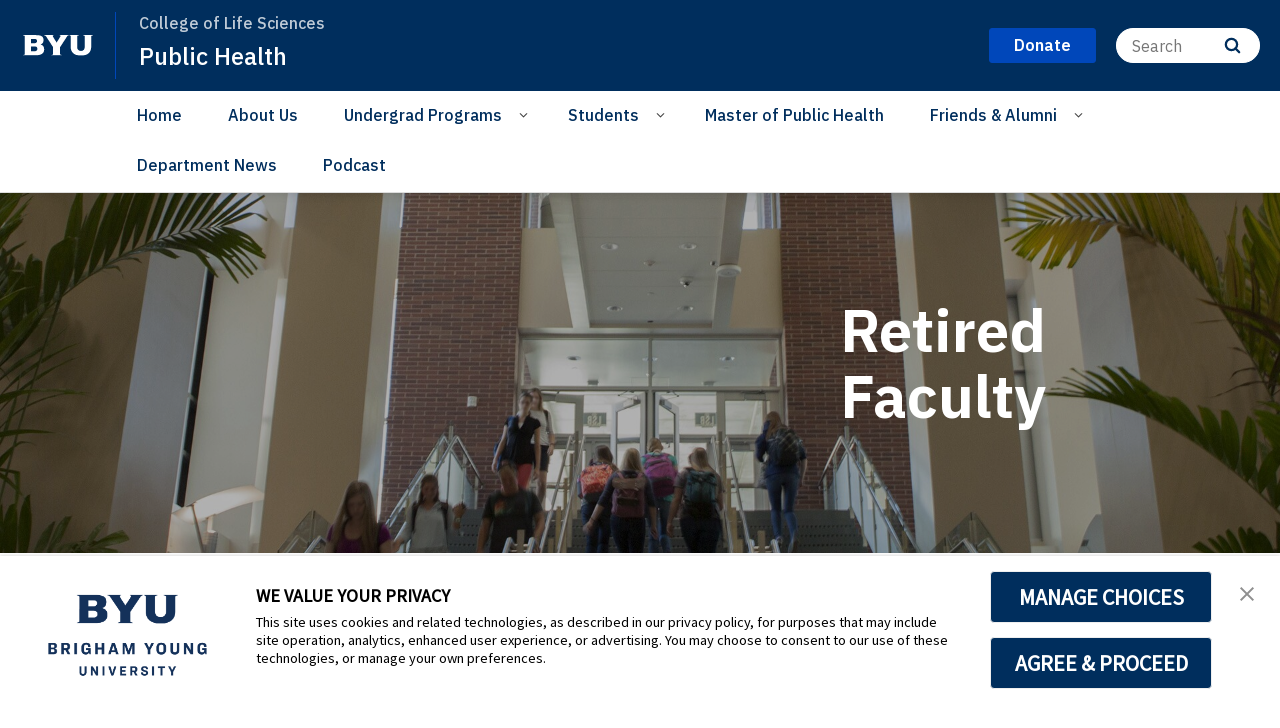

--- FILE ---
content_type: text/plain
request_url: https://www.google-analytics.com/j/collect?v=1&_v=j102&a=2006155790&t=pageview&_s=1&dl=https%3A%2F%2Fph.byu.edu%2Fretired-faculty&ul=en-us%40posix&dt=Retired%20Faculty&sr=1280x720&vp=1280x720&_u=IEBAAEABAAAAACAAI~&jid=688638513&gjid=2096174148&cid=1022493194.1768941068&tid=UA-21914030-4&_gid=1291176193.1768941068&_r=1&_slc=1&z=59032752
body_size: -448
content:
2,cG-YHZWCVMDS7